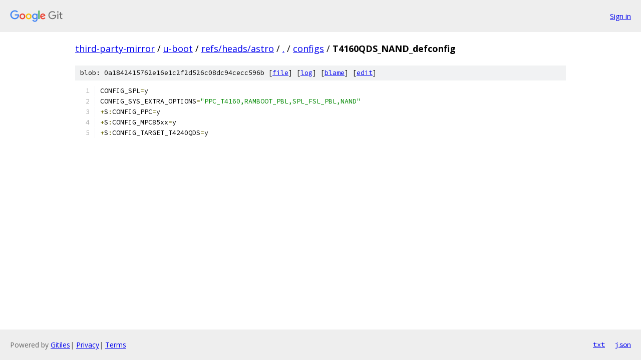

--- FILE ---
content_type: text/html; charset=utf-8
request_url: https://third-party-mirror.googlesource.com/u-boot/+/refs/heads/astro/configs/T4160QDS_NAND_defconfig?autodive=0%2F%2F%2F
body_size: 1074
content:
<!DOCTYPE html><html lang="en"><head><meta charset="utf-8"><meta name="viewport" content="width=device-width, initial-scale=1"><title>configs/T4160QDS_NAND_defconfig - u-boot - Git at Google</title><link rel="stylesheet" type="text/css" href="/+static/base.css"><link rel="stylesheet" type="text/css" href="/+static/prettify/prettify.css"><!-- default customHeadTagPart --></head><body class="Site"><header class="Site-header"><div class="Header"><a class="Header-image" href="/"><img src="//www.gstatic.com/images/branding/lockups/2x/lockup_git_color_108x24dp.png" width="108" height="24" alt="Google Git"></a><div class="Header-menu"> <a class="Header-menuItem" href="https://accounts.google.com/AccountChooser?faa=1&amp;continue=https://third-party-mirror.googlesource.com/login/u-boot/%2B/refs/heads/astro/configs/T4160QDS_NAND_defconfig?autodive%3D0%252F%252F%252F">Sign in</a> </div></div></header><div class="Site-content"><div class="Container "><div class="Breadcrumbs"><a class="Breadcrumbs-crumb" href="/?format=HTML">third-party-mirror</a> / <a class="Breadcrumbs-crumb" href="/u-boot/">u-boot</a> / <a class="Breadcrumbs-crumb" href="/u-boot/+/refs/heads/astro">refs/heads/astro</a> / <a class="Breadcrumbs-crumb" href="/u-boot/+/refs/heads/astro/?autodive=0%2F%2F%2F">.</a> / <a class="Breadcrumbs-crumb" href="/u-boot/+/refs/heads/astro/configs?autodive=0%2F%2F%2F">configs</a> / <span class="Breadcrumbs-crumb">T4160QDS_NAND_defconfig</span></div><div class="u-sha1 u-monospace BlobSha1">blob: 0a1842415762e16e1c2f2d526c08dc94cecc596b [<a href="/u-boot/+/refs/heads/astro/configs/T4160QDS_NAND_defconfig?autodive=0%2F%2F%2F">file</a>] [<a href="/u-boot/+log/refs/heads/astro/configs/T4160QDS_NAND_defconfig">log</a>] [<a href="/u-boot/+blame/refs/heads/astro/configs/T4160QDS_NAND_defconfig">blame</a>] [<a href="https://third-party-mirror-review.googlesource.com/admin/repos/edit/repo/u-boot/branch/refs/heads/astro/file/configs/T4160QDS_NAND_defconfig">edit</a>]</div><table class="FileContents"><tr class="u-pre u-monospace FileContents-line"><td class="u-lineNum u-noSelect FileContents-lineNum" data-line-number="1"></td><td class="FileContents-lineContents" id="1"><span class="pln">CONFIG_SPL</span><span class="pun">=</span><span class="pln">y</span></td></tr><tr class="u-pre u-monospace FileContents-line"><td class="u-lineNum u-noSelect FileContents-lineNum" data-line-number="2"></td><td class="FileContents-lineContents" id="2"><span class="pln">CONFIG_SYS_EXTRA_OPTIONS</span><span class="pun">=</span><span class="str">&quot;PPC_T4160,RAMBOOT_PBL,SPL_FSL_PBL,NAND&quot;</span></td></tr><tr class="u-pre u-monospace FileContents-line"><td class="u-lineNum u-noSelect FileContents-lineNum" data-line-number="3"></td><td class="FileContents-lineContents" id="3"><span class="pun">+</span><span class="pln">S</span><span class="pun">:</span><span class="pln">CONFIG_PPC</span><span class="pun">=</span><span class="pln">y</span></td></tr><tr class="u-pre u-monospace FileContents-line"><td class="u-lineNum u-noSelect FileContents-lineNum" data-line-number="4"></td><td class="FileContents-lineContents" id="4"><span class="pun">+</span><span class="pln">S</span><span class="pun">:</span><span class="pln">CONFIG_MPC85xx</span><span class="pun">=</span><span class="pln">y</span></td></tr><tr class="u-pre u-monospace FileContents-line"><td class="u-lineNum u-noSelect FileContents-lineNum" data-line-number="5"></td><td class="FileContents-lineContents" id="5"><span class="pun">+</span><span class="pln">S</span><span class="pun">:</span><span class="pln">CONFIG_TARGET_T4240QDS</span><span class="pun">=</span><span class="pln">y</span></td></tr></table><script nonce="YxX-1H7YYFZ6wYEyqwOFMw">for (let lineNumEl of document.querySelectorAll('td.u-lineNum')) {lineNumEl.onclick = () => {window.location.hash = `#${lineNumEl.getAttribute('data-line-number')}`;};}</script></div> <!-- Container --></div> <!-- Site-content --><footer class="Site-footer"><div class="Footer"><span class="Footer-poweredBy">Powered by <a href="https://gerrit.googlesource.com/gitiles/">Gitiles</a>| <a href="https://policies.google.com/privacy">Privacy</a>| <a href="https://policies.google.com/terms">Terms</a></span><span class="Footer-formats"><a class="u-monospace Footer-formatsItem" href="?format=TEXT">txt</a> <a class="u-monospace Footer-formatsItem" href="?format=JSON">json</a></span></div></footer></body></html>